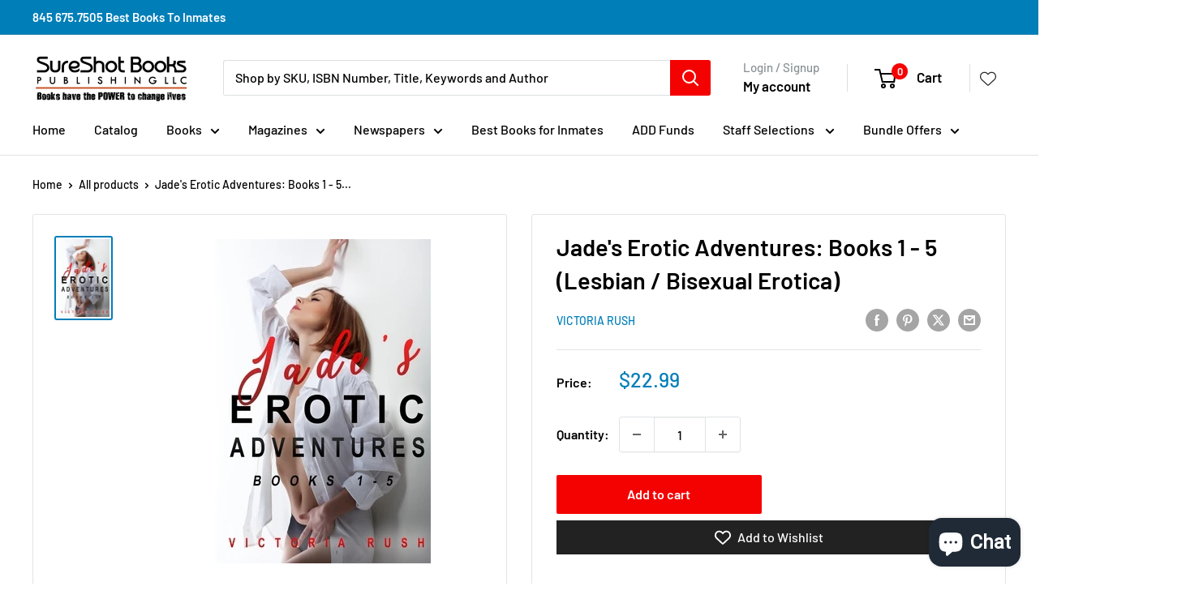

--- FILE ---
content_type: text/html
request_url: https://ibars.aitrillion.com/prod/?current_domain=sureshotbooks-com.myshopify.com&updated_dates=
body_size: -36
content:
{"status":"success","current_date_time":1769906221486,"last_updated_date":1764657550000,"data":[]}

--- FILE ---
content_type: text/javascript
request_url: https://static.aitrillion.com/aio-script/stores/sureshotbooks-com.myshopify.com.js?shop_name=sureshotbooks-com.myshopify.com
body_size: 7035
content:
var AioAppConfig={"getAccessModuleStatusInfo":{"status":"success","moduleStatusData":{"review_module_status":"1","loyalty_module_status":"0","ai_box_module_status":"0","product_recommendation_module_status":"1","email_marketing_module_status":"1","announcement_module_status":"1","workflow_module_status":"1","smart_popup_module_status":"1","push_module_status":"1","sms_module_status":"1","myaccount_module_status":"1","newsletter_module_status":"1","is_aitrillion_membership_module":"0"},"inappShopSettingData":{"smart_popup_updated_date":"2024-01-10 17:19:23","announcement_bar_updated_date":1764657550000,"new_arrival_updated_date":"2026-01-31 18:15:31","trending_product_updated_date":"2026-01-31 18:15:31","recent_view_updated_date":"2026-01-31 18:15:31","whatsapp_chat_updated_date":null},"shopInfo":{"shop_type":"shopify","is_marketplace":"0","maketplace_parent_id":"0","shop_id":"156790"},"push_branding_status":"1","getaffiliatesetting":!1,"aioReviewGeneralSettingInfo":{"id":"528","store_id":"156790","enable_images":"1","enable_question":"0","ques_ans_by":null,"enable_videos":"0","enable_noreviews":"1","enable_date":"1","number_of_reviews":"10","number_of_site_reviews":"10","ownerName":"SureShot Books Publishing LLC","ownerEmails":"jessica@sureshotbooks.com","to_email":null,"uploadImageLabel":"Upload Image","customerReviewImageTitle":"How {{customer_name}} used our product.","reviewColor":"222222","reviewTextColor":"FFFFFF","reviewStarColor":"ffbe0c","success_msg":"Thank you for submitting the review.","listing_view_on_front":"grid","product_list_number_of_rows":"3","product_grid_number_of_rows":"3","product_grid_number_of_colums":"3","site_review_listing_view_on_front":"","site_list_number_of_rows":"3","site_grid_number_of_rows":"3","site_grid_number_of_colums":"3","slider_btn_color":"222222","slider_btn_txt_color":"FFFFFF","no_slides":"1","siteReview":"0","enableMobile":"0","enableProductReviews":"0","siteReviewBtnTitle":"Review","siteReviewBtnColor":"000000","siteReviewBtnTxtColor":"FFFFFF","rvw_btn_text_flipped":"0","siteReviewBtnPos":"leftMiddle","popupHeadingFontSize":"22","popupHeadingText":"ALWAYS VERIFIED REVIEW","formSuccessMessage":"your review has been submitted successfully.","formErrorMessage":"Error in your review submit.","slider_latest_review_shows":"featured","view_product_button":"0","popupColor":"222222","popupHeadingFontColor":"FFFFFF","auto_publish_review":"0","auto_publish_review_json":"\"5, 4, 3, 2, 1, 6\"","auto_publish_queans":"0","review_view":"0","btn_vertical_position":"60","textColor":"000000","site_review_galary_text_color":"000000","product_review_galary_text_color":"000000","site_word_limit":"0","product_word_limit":"0","enable_site_review_limit":"0","enable_product_review_limit":"0","review_font":"Assistant","show_avg_rating_bifurcation":"1","show_all_review_images":"1","fromReviewEmailSetting":"aitrillion","from_email_dkim_username":null,"from_email_dkim_name":null,"max_group_products":"10","max_groups":"50","exclude_reviewed_products_from_email":"0"},"aioReviewLanguageInfo":{"id":"528","store_id":"156790","reviews":"Reviews","txt_submit_review_button":"Submit Review","write_a_review":"Write A Review","back_to_review":"Back to reviews","what_do_think_about":"Leave the site review","site_reviews":"Site Reviews","product_reviews":"Product Reviews","submit_btn":"Submit","uploadImageLabel":"Add photos","uploadingLabel":"Uploading...","uploadVideoLabel":"Add video","uploadMediaLabel":"Upload media","supportedMediaLabel":"Supported image type is JPG, PNG with maximum image size is 10MB for each, and maximum of 3 images can be uploaded.","supportedVideoMediaLabel":"Supported video type is WEBM, MP4 with maximum video size is 20MB, and maximum of 1 video can be uploaded.","reviewPointsMessage":"If you are a verified buyer, earn {{review_points}} points on leaving a review.","imgAndVideoPointsMessage":"Additional {{imgupload_points}} points on photo upload & {{vidupload_points}} points on video upload.","imgPointsMessage":"Additional {{imgupload_points}} points on photo upload.","videoPointsMessage":"Additional {{vidupload_points}} points on video upload.","choose_file_btn_heading":"Choose File","customerReviewImageTitle":"How {{customer_name}} used our product.","success_msg":"Thank you for submitting the review.","siteReviewBtnTitle":"Reviews","popupHeadingText":"ALWAYS VERIFIED REVIEWS","formErrorMessage":"Error in your review submit.","txtForFirstSiteReview":"Be the first to review","txtForFirstProductReview":"Sign In to give review","frontCustomerReviews":"CUSTOMER REVIEWS","frontProductFirstReviewDefaultMsg":"Be the first to review this product.","frontWriteAReviewBtn":"Write A Review","frontAskAQuestionBtn":"Ask A Question","frontTabReview":"Review","frontTabQuestion":"Question","frontListingReview":"Customer Reviews","frontListingQuestion":"Questions & Answers","frontbasedonreview":"Based on {count} review(s)","frontnoreviewmsg":"No reviews, be the first one to review","created_at":"2023-08-14 00:44:56","title":"Title","review":null,"name":null,"name_placeholder":"john.smith","email":null,"email_placeholder":"john.smith@example.com","verified_buyer":null,"be_the_first_to_review":"Be the first to review","review_site_and_earn_points":"Review site and earn points","leave_a_review":"LEAVE A REVIEW","score":null,"reviewSubmitAlert":null,"reviewSubmitAlertError":null,"view_all":"View All","admin_replied_text":"","review_gallery_title":"","pagination_first_button":"First","pagination_previous_button":"Previous","pagination_next_button":"Next","pagination_last_button":"Last","txt_for_on":"","review_gallery_description":"","verified_buyer_tooltip_heading":"","verified_buyer_tooltip_text":"","you_have_been_recently_bought":"","what_do_you_think_about_it":"","titleplaceholder":"Give your review a title","commentplaceholder":"Write your comments here","txt_for_review_slider_view_product":"","no_review":"","review_with_imgages":"Reviews with images","see_all_customer_images":"See all customer images","load_more":"Load more","show_more_reviews":"Show more reviews","show_more_questions":"Show more questions","out_of":"Out of","filtered_by":"Filtered by","star":"Star","clear_filter":"Clear filter","sort_by":"Sort by","newest":"Newest","highest_rating":"Highest rating","lowest_rating":"Lowest rating","reviews_images":"Reviews images","images_in_this_review":"Images in this review","txt_submit_question_btn":"Submit Question","question_description":"Question","question_description_placeholder":"Write your question here","txt_for_review_slider_reviews":"","plz_enter_valid_email":"Please enter a valid email address.","plz_validate_review_title":"Please enter a review title.","plz_enter_review_decription":"Please enter review description.","supportedVideosizeLabel":"Maximum video size allowed is {{size}}MB.","supportedPhotosizeLabel":"Maximum photo size allowed is {{size}} MB.","plz_enter_email_id":"Please enter an email id.","plz_enter_name":"Please enter an name.","plz_enter_valid_character":"Please enter at least {{characters}} characters.","no_questions":null,"browse_products":null,"txtForsavingButton":null,"plz_enter_rating":null,"tap_the_rating":null,"already_submitted_review":null,"already_submitted_review_for_product":"You have already reviewed this product","reviewPointsMessageForEmail":null},"encode_shop_name":"WmmAXQByl1lty9kAkuBvoVtXyQh4eUGYBs_dUzuIJ5c","is_app_extension_theme":"1"},"randerSiteReviewButton":{"status":"success","enableMobile":"0","siteReviewBtnHtml":null,"siteReviewHtml":"<div class='egg_site_review_contenor frontend_review_popup' style='display:none'><style>.frontend_review_popup{opacity:1 !important; }<\/style><div class='egg_site_review_overlay'><div class='egg_site_review_cont'><a   class=\"egg_close_siteReviewForm  \"><svg class=\"cross_icon\" xmlns=\"https:\/\/www.w3.org\/2000\/svg\" width=\"21.042\" height=\"21\" viewBox=\"0 0 21.042 21\"><defs><style>.cross_icon .a{fill:#828282 !important;}<\/style><\/defs><g transform=\"translate(0 -0.603)\"><g transform=\"translate(0 0.603)\"><g transform=\"translate(0 0)\"><path class=\"a\" d=\"M21.041,1.82,19.822.6l-9.3,9.283L1.22.6,0,1.82,9.3,11.1,0,20.386,1.22,21.6l9.3-9.283,9.3,9.283,1.22-1.217L11.74,11.1Z\" transform=\"translate(0 -0.603)\"><\/path><\/g><\/g><\/g><\/svg><\/a><div class='egg_site_review_cont_top_header' style='display: none; font-size: 22px; color: #FFFFFF; background-color: #222222;'>ALWAYS VERIFIED REVIEWS<\/div><div class='aio_rvw_popup_content 1'><\/div><\/div><\/div><button class='ai-box-review-page' style='display:none;'><\/button>","customjs":null,"customcss":".vtl-pr-review-stars-snippet-container {\r\n    display: none;\r\n}","siteReview_btn_mobile":""},"ischeckcustomeractiveremote":{"status":"fail","msg":"app inactive","shop_currency":"$","lyt_language":{"module":"loyalty","controller":"language","action":"savelanguagesremote","first_name":"First name","last_name":"Last name","email":"Email","password":"Password","hi_text_lang":"Hi","earnpoint_lang":"Earn points","getreward_lang":"Redeem points","redeemed_points":"Redeemed points","getmore_points_needed_lang":"More points needed","referfriend_lang":"Refer a friend","help_lang":"Help","tier_system_lang":"VIP program","current_balance_lang":"Available","lifetime_balance_lang":"Lifetime","claimed_rewards":"Claimed rewards","point_lang":"Points","refer_now_lang":"Refer now","review_now_lang":"Review now","visit_now":"Visit Now","select_your_birthdate":"Select your birthdate","enter_purchase_code":"Enter Purchase Code","applied_successfully":"Applied successfully","wrong_purchase_code":"Wrong purchase code","code_already_used":"Code already used","following":"following","join_now":"Join Now","are_you_sure_you_want_to_add_birth_date_as_your_birthday":"Are you sure you want to add {birth_date} as your birthday?","you_will_get_points_on_your_next_birthday":"Saved! You'll get {points} points on your next birthday","enter_code":"Enter Code","gift_code":"Gift Code","add":"Add","refer_a_friend_wait_one_min_message":"Your account is currently being set up after your recent sign up. Please wait 1 min and then attempt again.","please_click_here_to_generate_refer_a_friend_code":"Please {click_here} to generate refer a friend code.","off":"off","on":"on","discount":"Discount","year":"year","month":"month","week":"week","day":"day","hour":"hour","minute":"minute","second":"second","ago":"ago","just_now":"just now","copied":"Copied","freeshipping":"FREESHIPPING","welcome":"WELCOME","free":"FREE","view_product":"View Product","before_login_refer_frnd_cont_txt":"to continue with Refer a friend","name":"Name","message":"Message","send":"Send","we_will_add_link_for_you":"(we'll add link for you)","invite_them_by_sending_email":"Invite them by sending email","mail_sent_successfully":"Mail Sent Successfully","ok":"Ok","save":"Save","shop_now":"Shop now","achieved":"Achieved","allow":"Allow","allowed":"Allowed","follow":"Follow","followed":"Followed","get_reward":"Get reward","share":"Share","shared":"Shared","buy_now":"Buy Now","redeem_reward":"Redeem Reward","please_wait":"Please Wait...","added":"Added","your_claimed_rewards":"Your claimed rewards","no_claimed_rewards_to_show":"No claimed reward(s) to show","reward_history":"Points report","copy_your_code":"Copy your code","copy_your_link_and_share":"Or copy your link and share it anywhere","how_do_use_voucher":"How do I use this voucher?","refer_friends_get_rewards":"Refer friends. Get rewards.","copy_referral_link":"Copy referral link","reffer_friend_dicount_code_heading":"Get a {{Discount_amount}} discount on your order with this code when you spend over {{Minimum_discount_amount}}","copy_code_using_checkout":"Copy the code above, use it during checkout","share_on_social_media":"Share on social media","add_discount_code_here":"Add discount code here","save_code":"Save code","date_lang":"Date","point_activity":"Point activity","activity_status":"Status","description":"Description","off_your_order":"Off your order","free_shipping_on_your_order":"Free shipping on your order","type_code_here":"Type code here","no_reward_text":"No rewards available","yes_buton_text":"Yes","notnow_buton_text":"Not now","get_reward_button_text":"Getting reward","viewreward_buton_text":"View reward","revert":"Revert","viewing_reward_buton_text":"Viewing...","redeem_reward_text":"Redeem {{points}} points for this reward?","reward_used_text":"Use the below discount code on the checkout page.","get_rewards_points_for_each_referral":"Give your friends % off on their first purchase and get rewards points for each referral","your_loyalty_points":"Your loyalty points","your_loyalty_points_after_login":"Your loyalty points","sign_up_text":"Sign up","login_text":"Log On","widget_text":"To redeem your points please","widget_error_text":"Please enter valid Points","widget_error_fourth_text":"Please enter more then","widget_input_placeholder_text":"Points","widget_use_now_btn_text":"Use points","widget_error_three_text":"The points you are using cannot be greater than your total cart value","widget_error_fifth_text":"The points your are using cannot be greater than your total available points","widget_error_one_text":"To redeem your points your cart amount must be greater than : {{minimum_cart_amount}}","widget_error_two_text":"Your entered points must be greater than or equal to: {{minimum_point_limit}} pts","widget_success_msg_text":"Points redeemed successfully. Please proceed to checkout","widget_lastcode_msg_text":"Your last code was {{aaa_cart_discount_code}} Worth  {{aaa_cart_discount_points}} point(s)","cust_availablePt_widget_text":"to View Your Points.","cust_spentPt_widget_text":"To view your spent points.","cust_lifetimePt_login_text":"To view your lifetime points.","tier_more_points":"Earn {{points}} more points to reach this tier","tier_earned_points_for_activities":"Earn points for activities","tier_benefits_text":"Tier benefits","tier_current_text":"Current tier","next_tier_text":"Next tier","bonous_points_reaching_tier_text":"Bonus points on reaching this tier","point_value":"Point value ({{point_expression}}(","additional_birthday_points":"Additional birthday points","points_needed_to_unlocked_next_tier_text":"Points needed to unlock","spent_amt_to_unlocked_next_tier_text":"Spent {spent} more to unlock","spent_amt_needed_to_unlocked_next_tier_text":"Spent needed to unlock","tier_yearly_points":"Tier yearly points","tier_yearly_spent":"Tier yearly spent","your_points_are_expired":"Your Points Are Expired","tier_upgrade_bonus":"Tier Upgrade Bonus","referral_code_generated":"Referral Code Generated","tier_downgraded":"Tier Downgraded","order_canceled":"Order Canceled","loyalty_activity":"Loyalty Activity","claimed":"Claimed","in_progress":"In progress","approved":"Approved","unapproved":"Unapproved","void":"Void","cancelled_refund":"Cancelled\/Refund","added_by_admin":"Added By Admin","deducted_by_admin":"Deducted by admin","free_product":"Free Product"},"loyalty_points":{"make_a_purchase":{"status":"1","per_spent":"1","points":"0.075"}}},"getPushInitSetting":{"status":"success","msg":"records found successfully","data":{"id":"27","overlay_setting":"{\"is_enable\":true,\"title\":\"Unlock Rewards\",\"message\":\"Enable Push Notifications and Earn 10 Points! By enabling push notifications, you'll be the first to know about: Exclusive discounts.\"}","flyout_setting":"{\"title\":\"Enable Push Notifications and Earn 10 Points! By enabling push notifications, you'll be the first to know about: Exclusive discounts.\",\"flyout_heading\":\"Unlock Rewards\",\"button\":\"Allow Push Notification\",\"no_thanks_button\":\"No Thanks\",\"is_enabled\":1,\"schedule\":\"recursive\",\"postSubscriptionMessage\":\"Thanks for subscribing. We will keep you posted\",\"background_color\":\"ffffff\",\"text_color\":\"000000\",\"button_text_color\":\"ffffff\",\"button_background_color\":\"ff0808\",\"position\":\"bottom-right\",\"scheduletime\":\"1\",\"shown_after_time\":\"10\"}","shop_id":"156790","created_at":"2023-08-20 16:49:05","default_delay":"5","mobile_delay":"5","is_enabled":"1"},"moduleStatusData":{"review_module_status":"1","loyalty_module_status":"0","ai_box_module_status":"0","product_recommendation_module_status":"1","email_marketing_module_status":"1","announcement_module_status":"1","workflow_module_status":"1","smart_popup_module_status":"1","push_module_status":"1","sms_module_status":"1","myaccount_module_status":"1","newsletter_module_status":"1","is_aitrillion_membership_module":"0"}},"getAllPushModuleSetting":{"status":"success","welcomepush":0,"priceDrop":0,"backinstock":1,"abandonedCart":1},"getAccessModuleInfoChat":{"status":0,"aiBoxIcon":{"ai_box_icon":"https:\/\/dcdn.aitrillion.com\/ai_default_icon\/ai-box-default-icon.png","ai_chat_icon":"https:\/\/dcdn.aitrillion.com\/ai-library-icons\/1692532857953.png","ai_chat_user_icon":"https:\/\/dcdn.aitrillion.com\/ai-library-icons\/1692532535674.png"},"msg":"Settings not available","settings":{"moduleEnable":0,"settingsData":{"id":"528","shop_id":"156790","ai_app_position":"right-bottom","ai_box_icon":"ai_default_icon\/ai-box-default-icon.png","ai_chat_icon":"ai-library-icons\/1692532857953.png","ai_box_color":"222222","ai_chat_color":"222222","ai_chat_text_color":"FFFFFF","loyalty_reward_status":"0","loyalty_reward_order":"1","loyalty_reward_icon":"platfrm-bg-span pltfrm-13","review_status":"0","review_order":"2","review_icon":"platfrm-bg-span pltfrm-6","recommended_product_status":"1","recommended_product_order":"3","recommended_product_icon":"platfrm-bg-span pltfrm-3","newsletter_box_status":"1","newsletter_box_order":"4","newsletter_box_icon":"platfrm-bg-span pltfrm-23","new_arrival_product_status":"1","recent_view_product_status":"0","new_arrival_product_order":"5","recent_view_product_order":"7","new_arrival_product_icon":"platfrm-bg-span pltfrm-8","recent_view_product_icon":"platfrm-bg-span pltfrm-recent-view","offer_status":"0","offer_order":"6","offer_icon":"platfrm-bg-span pltfrm-4","chat_status":"0","show_chat_separate":"0","ai_chat_position":"right-bottom","ai_chat_user_icon":"ai-library-icons\/1692532535674.png","ai_box_default_text":"Hi There","ai_box_default_text_after_login":"Hi","rvw_box_icon":null}},"chat_status":0},"getAccessModuleInfo":{"status":0,"aiBoxIcon":[],"msg":"Settings not available","settings":{"moduleEnable":0,"settingsData":{"id":"528","shop_id":"156790","ai_app_position":"right-bottom","ai_box_icon":"ai_default_icon\/ai-box-default-icon.png","ai_chat_icon":"ai-library-icons\/1692532857953.png","ai_box_color":"222222","ai_chat_color":"222222","ai_chat_text_color":"FFFFFF","loyalty_reward_status":"0","loyalty_reward_order":"1","loyalty_reward_icon":"platfrm-bg-span pltfrm-13","review_status":"0","review_order":"2","review_icon":"platfrm-bg-span pltfrm-6","recommended_product_status":"1","recommended_product_order":"3","recommended_product_icon":"platfrm-bg-span pltfrm-3","newsletter_box_status":"1","newsletter_box_order":"4","newsletter_box_icon":"platfrm-bg-span pltfrm-23","new_arrival_product_status":"1","recent_view_product_status":"0","new_arrival_product_order":"5","recent_view_product_order":"7","new_arrival_product_icon":"platfrm-bg-span pltfrm-8","recent_view_product_icon":"platfrm-bg-span pltfrm-recent-view","offer_status":"0","offer_order":"6","offer_icon":"platfrm-bg-span pltfrm-4","chat_status":"0","show_chat_separate":"0","ai_chat_position":"right-bottom","ai_chat_user_icon":"ai-library-icons\/1692532535674.png","ai_box_default_text":"Hi There","ai_box_default_text_after_login":"Hi","rvw_box_icon":null}},"chat_status":0},"getAioBoxInfo":{"status":"success","data":{"aiBoxIcon":{"ai_box_icon":"https:\/\/dcdn.aitrillion.com\/ai_default_icon\/ai-box-default-icon.png"}}},"getWhatsappInfo":{"status":"error","msg":"No results found"},"getMembershipInfo":{"status":"error","msg":"No results found"},"getMyaccountInfo":{"status":"success","data":{"myaccountWidget":{"shop_id":"156790","page_title":"My Account","primary_btn_color":"f40202","btn_txt_color":"FFFFFF","title_color":"000000","sub_title_color":"3D3D3D","menu_order_json":"[{\"id\":\"Myprofile\",\"label\":\"My profile\",\"link\":\"\\\/myprofile\",\"icon\":\"UserIcon\",\"status\":1,\"default_enable\":1,\"module_name\":\"\",\"is_draggable\":false,\"menu_key\":\"my_profile\"},{\"id\":\"Myorders\",\"label\":\"My orders\",\"link\":\"\\\/myorders\",\"icon\":\"OrderIcon\",\"status\":1,\"default_enable\":1,\"module_name\":\"\",\"is_draggable\":true,\"menu_key\":\"my_orders\"},{\"id\":\"MyCoupons\",\"label\":\"My coupons\",\"link\":\"\\\/mycoupons\",\"icon\":\"DiscountCouponsIcon\",\"status\":1,\"default_enable\":0,\"module_name\":\"\",\"is_draggable\":true,\"menu_key\":\"my_coupons\"},{\"id\":\"Loyaltyrewards\",\"label\":\"Loyalty rewards\",\"link\":\"\\\/loyaltyrewards\",\"icon\":\"LoyaltyRewardIcon\",\"status\":1,\"default_enable\":0,\"module_name\":\"loyaltyrewards\",\"is_draggable\":true,\"menu_key\":\"loyalty_rewards\"},{\"id\":\"Productrecommendation\",\"label\":\"Product recommendations\",\"link\":\"\\\/productrecommendation\",\"icon\":\"EyeIcon\",\"status\":1,\"default_enable\":0,\"module_name\":\"recommended product\",\"is_draggable\":true,\"menu_key\":\"product_recommendation\"},{\"id\":\"Productreview\",\"label\":\"Product review\",\"link\":\"\\\/productreview\",\"icon\":\"ReviewIcon\",\"status\":0,\"default_enable\":0,\"module_name\":\"review\",\"is_draggable\":true,\"menu_key\":\"product_review\"},{\"id\":\"Membership\",\"label\":\"Membership\",\"link\":\"\\\/membership\",\"icon\":\"MembershipIcon\",\"status\":0,\"default_enable\":0,\"module_name\":\"membership\",\"is_draggable\":true,\"menu_key\":\"membership\"},{\"id\":\"Affiliateprogram\",\"label\":\"Affiliate program\",\"link\":\"\\\/affiliateprogram\",\"icon\":\"AffiliateIcon\",\"status\":0,\"default_enable\":0,\"module_name\":\"affiliate\",\"is_draggable\":true,\"menu_key\":\"affiliate_program\"},{\"id\":\"Changepassword\",\"label\":\"Change password\",\"link\":\"\\\/changepassword\",\"icon\":\"ChangePasswordIcon\",\"status\":1,\"default_enable\":1,\"module_name\":\"\",\"is_draggable\":true,\"menu_key\":\"change_password\"}]","home_submenu_order_json":null,"sms_email_subscribed_json":null,"affiliate_page_url":"https:\/\/sureshotbooks-com.myshopify.com","membership_page_url":null,"new_account_title":"Advance profile info","new_account_description":"Click the button to explore your profile and find discounts, rewards, and additional benefits.","new_account_button_title":"Click here","new_account_link":"https:\/\/sureshotbooks.com\/pages\/customer-account","new_account_type":"new","display_statistics":"1","cart_abandoned_msg":null,"available_coupons":null,"recent_orders":null,"frequent_products":null,"vip_tier":null,"suggested_products":null,"bar_code":null,"custom_section":null,"new_account_version":"lite","store_credit":null,"membership":null}}},"relatedProductSetting":{"related_product":{"product_details":1,"cart":1,"home":0,"collection":0,"blog":0,"pages":0},"visited_products":{"product_details":0,"cart":1,"home":1,"collection":1,"blog":0,"pages":1},"past_purchases":{"product_details":0,"cart":1,"home":0,"collection":0,"blog":0,"pages":0},"items_added_cart":{"product_details":1,"cart":1,"home":0,"collection":1,"blog":0,"pages":1}},"is_shop_connected":1,"randerCommonCss":".ai-smart-popup-module-desktop-img-box{\n    width:60%;\n}\n\n.ann_tagline.changefont.aaamessage {\n    font-family: kalam !important;\n}\nbutton.btn.aio_generate_discount.mar-left-10 {\n    background-color: #f40202;\n    padding: 10px;\n    margin-top: 10px;\n    border-radius: 4px;\n    color: #fff;\n}","is_app_extension_theme":"1","is_refer_a_friend_activity_enable":"0","ismembershipV1":!1};if(AioAppConfig.is_shop_connected){var ait_s;(ait_s=document.createElement("script")).type="text/javascript",ait_s.async=!0,ait_s.src="https://dcdn.aitrillion.com/aio_stats_lib_v4.min.js?v=1.4",(ait_x=document.getElementsByTagName("script")[2]).parentNode.insertBefore(ait_s,ait_x),(ait_s=document.createElement("script")).type="text/javascript",ait_s.async=!0;var ait_x,ua=window.navigator.userAgent,isIE=/MSIE|Trident/.test(ua);ait_s.src=isIE?"https://static.aitrillion.com/aio-script/aio-app_ie.js":"https://static.aitrillion.com/aio-script/aio-app.js",(ait_x=document.getElementsByTagName("script")[3]).parentNode.insertBefore(ait_s,ait_x)}

--- FILE ---
content_type: text/javascript
request_url: https://cdn-sf.vitals.app/assets/js/m60.832ee9f90e47b68e3395.chunk.bundle.js
body_size: 6841
content:
"use strict";(window.webpackChunkvitalsLibrary=window.webpackChunkvitalsLibrary||[]).push([[442],{87378:(t,n,e)=>{e.d(n,{A:()=>o});var i=e(58578);var r=e.n(i)()(!1);r.push([t.id,".Vtl-ProductLabel{display:flex;align-items:center;justify-content:center;position:absolute;z-index:10;pointer-events:none}.Vtl-ProductLabel__Text{display:flex;align-items:center;justify-content:center;height:100%;width:100%;text-align:center;line-height:var(--vtl-line-height-140);overflow:hidden}.Vtl-ProductLabel--Circle{border-radius:50%}",""]);const o=r},1654:(t,n,e)=>{e.d(n,{K:()=>i});class i{J80(t){}O39(){this.O32()&&this.W59()}N1(){}O32(){return!0}P17(t){}W59(){this.H75();this.P18();this.R26();this.F38();this.K30()}H75(){}P18(){}R26(){}F38(){}K30(){}}},27562:(t,n,e)=>{e.d(n,{A:()=>s});var i=e(35859);var r=e(52817);var o=e(30991);class s extends i.Component{constructor(t){super(t);this.refs={};this.state={errored:!1}}componentDidCatch(t,n){var e;const{props:i}=this;r.aU.Q43(new r.fz(o.DA,{msg:`PreactLifecycle: ${null==t?void 0:t.toString()}`,mid:i.moduleId,label:i.label},(null==n?void 0:n.componentStack)||(null===(e=null==t?void 0:t.stack)||void 0===e?void 0:e.toString())));this.setState({errored:!0})}render(){const{props:t,state:n}=this;return n.errored?null:t.children}}},17497:(t,n,e)=>{e.r(n);e.d(n,{r23:()=>j});var i=e(21076);var r=e(58836);var o=e(27562);var s=e(53338);var l=e(87535);var a=e(71154);var c=e(1654);const d=(0,e(11307).jb)({V41:1095,b70:1096},s.X.G64);var u=e(24373);var h=e(58024);var f=e(90599);var v=e(51198);var p=e(35859);var m=e(25447);var y=e(784);var g=e(90610);var b;!function(t){t[t.W29=1]="W29";t[t.R50=2]="R50";t[t.R56=3]="R56"}(b||(b={}));var $;!function(t){t.U71="g";t.U9="p";t.O46="c"}($||($={}));const P=t=>({discriminator:n})=>(null==n?void 0:n.P55)===t;const S=t=>({discriminator:n})=>t.includes(null==n?void 0:n.P55);const I={container:{selector:'.Vtl-ProductLabel',traits:{backgroundColor:{[g.Xi.Default]:'#222222'},opacity:{[g.Xi.Default]:'100%'},circleSize:{[g.Xi.Default]:'60px',hiddenInCss:S([b.R50,b.R56])},width:{[g.Xi.Default]:'80px',hiddenInCss:S([b.W29,b.R56])},height:{[g.Xi.Default]:'24px',hiddenInCss:P(b.W29)},top:{[g.Xi.Default]:'4%'},left:{[g.Xi.Default]:'96%',hiddenInCss:P(b.R56)},fullWidth:{styleTarget:{property:'width'},[g.Xi.Default]:'100%',hiddenInCss:S([b.W29,b.R50])},borderRadius:{styleTarget:{property:'border-radius',selector:'.Vtl-ProductLabel--FullWidth, .Vtl-ProductLabel--Rectangle'},hiddenInCss:S([b.W29,b.R56]),[g.Xi.Default]:'0'}}},text:{selector:'.Vtl-ProductLabel__Text',traits:{color:{[g.Xi.Default]:'#ffffff'},productFontSize:{styleTarget:{property:'font-size',selector:'.Vtl-ProductLabel__Text'},[g.Xi.Default]:'12px'}}}};function X(t){if(!(t&&t instanceof HTMLElement))return;const n=window.getComputedStyle(t);const e=parseFloat(n.height);const i=parseFloat(n.width);if(!Number.isNaN(e)&&!Number.isNaN(i)&&e>0&&i>0)return{W36:e,X41:i};const r=t.getBoundingClientRect();return r.height>0&&r.width>0?{W36:r.height,X41:r.width}:void 0}function C(t){return t===b.R56?'fullWidth':'width'}function L({traits:t,layoutType:n,isCircleLayoutType:e,v12:i,x73:r}){var o,s;const l=null!==(o=null==i?void 0:i.X41)&&void 0!==o?o:200;const a=null!==(s=null==i?void 0:i.W36)&&void 0!==s?s:200;const c=n===b.R56;const d=(0,y._K)({defaults:I,traitString:t,discriminator:{P55:n},isDarkTheme:!1});const u=C(n);const h={D14:(0,y.eP)(d,'container',""+(e?'circleSize':'height'),!1),F66:(0,y.eP)(d,'container',`${e?'circleSize':u}`,!1),K73:(0,y.eP)(d,'container','top',!1),I30:(0,y.eP)(d,'container','left',!1)};const f=r?function(t,n,e,i,r){const o=parseFloat(t.D14)||0;const s=parseFloat(t.F66)||0;const l=parseFloat(t.K73)||0;const a=r?0:parseFloat(t.I30)||0;const c=n-o;const d=r?e:e-s;const u=Math.max(0,Math.min(100,l));const h=Math.max(0,Math.min(100,a))/100*d;return{Y85:u/100*c/i.W36*100,Y47:h/i.X41*100}}(h,a,l,r,c):function(t,n,e,i){const r=parseFloat(t.D14)||0;const o=parseFloat(t.F66)||0;const s=parseFloat(t.K73)||0;const l=i?0:parseFloat(t.I30)||0;if(i)return{Y85:parseFloat(((100-100*r/n)/100*s).toFixed(2)),Y47:0};const a=parseFloat(((100-100*o/e)/100*l).toFixed(2));return{Y85:parseFloat(((100-100*r/n)/100*s).toFixed(2)),Y47:a}}(h,a,l,c);return f}function x({id:t,layoutType:n,traits:e}){const i=n===b.W29;const r=`Vtl-ProductLabel Vtl-ProductLabel--Id-${t} ${function(t){return t===b.R56?'Vtl-ProductLabel--FullWidth':t===b.W29?'Vtl-ProductLabel--Circle':'Vtl-ProductLabel--Rectangle'}(n)}`;const o=function({traits:t,layoutType:n,isCircleLayoutType:e}){const i=(0,y._K)({defaults:I,traitString:t,discriminator:{P55:n},isDarkTheme:!1});const r=n===b.R56;const o=e?'60px':'24px';const s=e?'60px':'80px';const l=(0,y.eP)(i,'container',e?'circleSize':'height',!1)||o;const a=C(n);return{height:l,width:(0,y.eP)(i,'container',`${e?'circleSize':a}`,!1)||(r?'100%':s)}}({traits:e,layoutType:n,isCircleLayoutType:i});return{R57:r,X22:o}}function w(t,n,e){if(!(null==t?void 0:t.length))return[];const i=decodeURIComponent(e||'');return t.filter(t=>!!t.t.includes($.U71)||(function(t,n,e){return!!(t.t.includes($.O46)&&t.c&&n)&&('string'==typeof n?t.c.some(t=>t.h===n):Array.isArray(n)?t.c.some(t=>n.includes(t.i)):!(!e||'object'!=typeof n||Array.isArray(n))&&t.c.some(t=>{var i;return null===(i=n[e])||void 0===i?void 0:i.includes(t.h)}))}(t,n,i)||function(t,n){var e;return!!(n&&t.t.includes($.U9)&&(null===(e=t.p)||void 0===e?void 0:e.includes(n)))}(t,i)))}var T=e(87378);const D=(0,u.s)('ProductLabel');const F=(0,p.memo)(function({id:t,labelText:n,layoutType:e,traits:i,keepStyles:r=!1}){const o=function({traits:t,layoutType:n,id:e}){const i=(0,y._K)({defaults:I,traitString:t,discriminator:{P55:n},isDarkTheme:!1});const r=(0,y.eP)(i,'container','backgroundColor',!1)||'#222222';const o=(0,y.eP)(i,'text','color',!1)||'#ffffff';const s=(0,y.eP)(i,'text','productFontSize',!1)||'12px';const l=(0,y.eP)(i,'container','opacity',!1)||'100%';const a=parseFloat(l)||100;const c=(0,y.eP)(i,'container','padding',!1)||'var(--vtl-space-4)';const d=(0,y.eP)(i,'container','borderRadius',!1)||'4px';return`\n\t\t.Vtl-ProductLabel.Vtl-ProductLabel--Id-${e} {\n\t\t\tpadding: ${c};\n\t\t\tbackground-color: ${(0,m.cH)(r,a/100)};\n\t\t}\n\t\t.Vtl-ProductLabel.Vtl-ProductLabel--Id-${e} .Vtl-ProductLabel__Text {\n\t\t\tcolor: ${o};\n\t\t\tfont-size: ${s};\n\t\t}\n\t\t${n===b.R50?`.Vtl-ProductLabel.Vtl-ProductLabel--Id-${e}.Vtl-ProductLabel--Rectangle {\n\t\t\t\t\t\tborder-radius: ${d};\n\t\t\t\t\t}`:''}\n\t\t${n===b.R56?`.Vtl-ProductLabel.Vtl-ProductLabel--Id-${e}.Vtl-ProductLabel--FullWidth {\n\t\t\t\t\t\tborder-radius: ${d};\n\t\t\t\t\t}`:''}\n\t`}({traits:i,layoutType:e,id:t});(0,v.OV)('ProductLabelGeneralCss',T.A.toString());return(0,v.OV)(`productLabelStyleId-${t}`,o,r)?(0,f.Y)("div",{className:D('Text'),children:n}):null});(0,p.memo)(function({productCollections:t,productHandle:n,productLabelsList:e}){if(!(null==e?void 0:e.length))return null;const i=w(e,t,n);return i.length?(0,f.Y)(f.FK,{children:i.map(t=>(0,f.Y)(F,{layoutType:t.lt,labelText:t.l,id:t.i,traits:t.trs,keepStyles:!0},t.i))}):null});var R=e(24032);class A{constructor(){this.I32=[];this.A22=new Set;this.T37=!1;this.v14()}v14(){if('undefined'==typeof ResizeObserver)return;const t=(0,R.s)(150,()=>{this.T37||this.l26()});this.F68=new ResizeObserver(t)}X37(){this.T37=!0}W24(){this.T37=!1}P56(t){const n={K74:t.K74,F67:t.F67,I31:t.I31,K75:t.K75};this.I32.push(n);requestAnimationFrame(()=>{if(n.K74.isConnected){this.A23(t.F67);this.A23(t.I31)}})}A23(t){if(t&&this.F68&&!this.A22.has(t)){this.F68.observe(t);this.A22.add(t)}}l26(){const t=new Set;this.I32=this.I32.filter(n=>{if(!n.K74.isConnected){n.F67&&t.add(n.F67);n.I31&&t.add(n.I31);return!1}!function(t){const{K74:n,F67:e,I31:i,K75:r}=t;if(!n.isConnected)return;const o=X(e);const s=i?X(i):void 0;const l=r.lt===b.W29;const{Y85:a,Y47:c}=L({traits:r.trs,isCircleLayoutType:l,layoutType:r.lt,v12:o,x73:s});n.style.top=`${a}%`;n.style.left=`${c}%`}(n);return!0});this.i16(t)}i16(t){var n;if(0===t.size)return;const e=new Set;for(const t of this.I32){t.F67&&e.add(t.F67);t.I31&&e.add(t.I31)}for(const i of t)if(!e.has(i)){null===(n=this.F68)||void 0===n||n.unobserve(i);this.A22.delete(i)}}X15(){var t;this.I32=[];null===(t=this.F68)||void 0===t||t.disconnect();this.A22.clear();this.v14()}}const V='Wrapper';var k=e(46238);var Y=e(23188);var W=e(40207);var K=e(34252);var O=e(90819);var U=e(4592);var H=e(4693);function _(t){return{render:function(n){(0,H.render)(n,t)},unmount:function(){(0,H.unmountComponentAtNode)(t)}}}const z=(0,u.s)('ProductLabel');class j extends c.K{constructor(){super(...arguments);this.x74=window.vtlsLiquidData.productLabels;this.o62=d();this.A24=new A;this.P57=[]}O39(){this.O32()&&this.W59()}O32(){var t;return!!(null===(t=this.x74)||void 0===t?void 0:t.length)&&(l.b.Y66.G80()||l.b.Y66.d64()||l.b.Y66.O49())}W59(){this.R26();this.d40(l.b.Y66.M22())}d40(t){switch(t){case a.b.U9:this.l27();break;case a.b.O46:case a.b.M28:this.g85();break;case a.b.Y4:this.i17().catch(()=>{})}}s58(t,n){return(0,i.sH)(this,void 0,void 0,function*(){if(!n)return;const e=l.b.Y67.S67();const r=w(this.x74,t,n);if(!(null==r?void 0:r.length))return;const o=r.map(t=>(0,i.sH)(this,void 0,void 0,function*(){var i;const r=l.b.Y66.G80();const o=r?`Id-${t.i}`:`Id-${t.i}-${decodeURIComponent(n)}`;const s=z({element:V,modifier:o});const a=`${z()}__${V}--${o}`;let c;if(!e.find(`.${a}`).length){const o=r?Y.$P.p76:Y.$P.f43;const l={K5:{handle:encodeURIComponent(n)},r64:!0};r?l.C34=(null===(i=this.o62)||void 0===i?void 0:i.b70)?Y.eS.Y77:Y.eS.X0:l.C36=[Y.yu.X2];c=yield(0,k.xL)(o,l);c||r||(c=yield(0,k.xL)(Y.$P.a15,l));if(c){c.U39.each((t,n)=>{'static'===window.getComputedStyle(n).position&&(n.style.position='relative')});const n=z({element:V});const{R57:e,X22:i}=x({id:t.i,layoutType:t.lt,traits:t.trs});const r=`<div class="${n} ${s} ${e}" style="height: ${i.height}; width: ${i.width};"></div>`;const o=`.${a}`;(0,k.ES)(c,r,o)}const d=e.find(`.${a}`);d.length&&d.each((n,e)=>this.f82(e,t,c))}}));yield Promise.all(o)})}i17(){return(0,i.sH)(this,void 0,void 0,function*(){this.A24.X37();yield this.c21();this.A24.W24();l.b.Y67.J42().on(h.Uu,()=>{this.f83();this.A24.X37();this.c21().catch(()=>{}).finally(()=>{this.A24.W24()})})})}c21(){return(0,i.sH)(this,void 0,void 0,function*(){const t=yield(0,K.r)(s.X.G64);if(!t)return;const n=t.reduce((t,n)=>{var e,i;n&&n.handle&&n.id&&(t[n.handle]={H13:(null===(i=null===(e=n.collections)||void 0===e?void 0:e.nodes)||void 0===i?void 0:i.map(t=>(0,U.JH)(t.id)))||[]});return t},{});yield Promise.all(Object.entries(n).map(([t,n])=>this.s58(n.H13,t)))})}l27(){if(!l.b.Y66.G80())return;const t=l.b.U9.w52();if(t){l.b.Y67.J42().on(h.Uu,()=>{this.f83();this.s58(t.H13,t.V60).catch(()=>{})});l.b.Y67.J42().on(h.f9,()=>{this.f83();this.s58(t.H13,t.V60).catch(()=>{})});this.s58(t.H13,t.V60).catch(()=>{})}}f83(){this.A24.X15();for(const t of this.P57)try{t.unmount()}catch(t){}this.P57=[];const t=z({element:V});document.querySelectorAll(`.${t}`).forEach(t=>t.remove())}f82(t,n,e){var i,a,c;if(!t)return;const d=null===(i=null==e?void 0:e[Y.Ab.O84])||void 0===i?void 0:i[Y.Ab.S82];const u=!!d;const h=null===(c=null===(a=null==d?void 0:d[Y.yu.X2])||void 0===a?void 0:a.U39)||void 0===c?void 0:c[0];const f=u&&h?h:t.parentElement;const v=X(f);const p=u?null==e?void 0:e.U39[0]:void 0;const m=p?X(p):void 0;const y=n.lt===b.W29;const{Y85:g,Y47:$}=L({traits:n.trs,isCircleLayoutType:y,layoutType:n.lt,v12:v,x73:m});if(t instanceof HTMLElement){t.style.top=`${g}%`;t.style.left=`${$}%`;l.b.Y66.G80()||this.A24.P56({K74:t,F67:f,I31:null!=p?p:null,K75:n})}const P=_(t);this.P57.push(P);P.render((0,r.Y)(o.A,{moduleId:s.X.G64,children:(0,r.Y)(F,{labelText:n.l,id:n.i,layoutType:n.lt,traits:n.trs,keepStyles:!0})}))}g85(){var t;let n=(0,O.a)().length;if(!n)return;this.i17().catch(()=>{});const e=0===(null===(t=(0,W.RR)())||void 0===t?void 0:t.productsSize);(0,k.xL)(Y.$P.x7,{r64:e||l.b.Y66.w46()}).then(t=>{if(!t)return;const e=(0,R.s)(500,()=>{const t=(0,O.a)().length;if(n!==t){n=t;this.i17().catch(()=>{})}});new MutationObserver(e).observe(t.U39[0],{childList:!0,subtree:!0})})}}},34252:(t,n,e)=>{e.d(n,{d:()=>v,r:()=>p});var i=e(21076);var r=e(87535);var o=e(33266);var s=e(90819);var l=e(60416);var a=e(89158);var c=e(80212);var d=e(13735);var u=e(96112);var h=e.n(u);const f=new Map;function v(){const t=[];(0,s.a)().each((n,e)=>{const i=h()(e).attr('href');const o=decodeURIComponent(r.b.Y66.z11(i)||'');o&&!t.includes(o)&&t.push(o)});return t}function p(t,n){return(0,i.sH)(this,void 0,void 0,function*(){const e=n||v();if(!e.length)return;const r=function(t){return[...t].sort().join('|')}(e);const s=f.get(r);return(null==s?void 0:s.X86)?s.X86:(null==s?void 0:s.U79)?s.U79:function(t,n,e){return(0,i.sH)(this,void 0,void 0,function*(){if(!t.length)return;const r=f.get(e)||{X86:void 0,U79:void 0};f.set(e,r);r.U79=(()=>(0,i.sH)(this,void 0,void 0,function*(){var e;const{country:i,language:s}=(0,o.ER)();const u=t.map(t=>`handle:${t}`).join(' OR ');const h=(0,c.j)({countryCode:i,lang:s,collectionLimit:250,limit:250,searchKeyword:u});try{const t=yield(0,o.hA)(h,void 0);r.X86=null===(e=t.search)||void 0===e?void 0:e.nodes;return r.X86}catch(t){r.U79=void 0;l.a.n37(new a.v('Error occurred while trying to fetch product details',a.J.W62,{L86:{msg:(0,d.X5)(t),sr:10,mid:n}}));return}}))();return r.U79})}(e,t,r)})}},90819:(t,n,e)=>{e.d(n,{a:()=>o});var i=e(96112);var r=e.n(i);function o(){const t=r()(`a[href*="/products/"]:visible:not(${['.btn--share','[class^="rebuy"]','[class^="Upcart"] a','[class^="vtl"] a','[class^="Cart"] a','[class^="nav"] a','[class^="menu"] a','[class^="mobile-nav"] a','[class^="header__linklist"] a','[class^="sswcarousel-list"] div','[class^="sswcarousel-slide"] div','[class^="reversed-link"]','[class^="product-card__title"]','[class^="menu-link"]'].join(', ')})`);return r()(t)}},80212:(t,n,e)=>{e.d(n,{j:()=>o,z:()=>r});var i=e(4592);function r({searchKeyword:t,countryCode:n,lang:e,limit:r,showOutOfStockProducts:o}){const s="unavailableProducts: "+(o?'LAST':'HIDE');return`query @inContext(country: ${n} language: ${(0,i.gy)(e)}) {\n        search(first: ${r}, query: "${t}", ${s}) {\n        \tnodes {\n\t\t\t\t... on Product {\n\t\t\t\t\thandle\n\t\t\t\t\tid\n\t\t\t\t\tavailableForSale\n\t\t\t\t\tdescriptionHtml\n\t\t\t\t\ttitle\n\t\t\t\t\tcompareAtPriceRange {\n\t\t\t\t\t\tmaxVariantPrice {\n\t\t\t\t\t\t\tamount\n\t\t\t\t\t\t}\n\t\t\t\t\t\tminVariantPrice {\n\t\t\t\t\t\t\tamount\n\t\t\t\t\t\t}\n\t\t\t\t\t}\n\t\t\t\t\tfeaturedImage {\n\t\t\t\t\t\taltText\n\t\t\t\t\t\theight\n\t\t\t\t\t\turl\n\t\t\t\t\t\twidth\n\t\t\t\t\t}\n\t\t\t\t\tpriceRange {\n\t\t\t\t\t\tmaxVariantPrice {\n\t\t\t\t\t\t\tamount\n\t\t\t\t\t\t}\n\t\t\t\t\t\tminVariantPrice {\n\t\t\t\t\t\t\tamount\n\t\t\t\t\t\t}\n\t\t\t\t\t}\n\t\t\t\t\ttags\n\t\t\t\t\tvendor\n\t\t\t\t\timages(first: 1) {\n\t\t\t\t\t\tnodes {\n\t\t\t\t\t\t\turl\n\t\t\t\t\t\t}\n\t\t\t\t\t}\n\t\t\t\t}\n\t\t\t}\n        }\n    }`}function o({countryCode:t,lang:n,limit:e,searchKeyword:r,collectionLimit:o}){return`query @inContext(country: ${t} language: ${(0,i.gy)(n)}) {\n\t\tsearch(first: ${e}, query: "${r}") {\n\t\t\tnodes {\n\t\t\t\t... on Product {\n\t\t\t\t\thandle\n\t\t\t\t\tid\n\t\t\t\t\tcollections(first: ${o}) {\n\t\t\t\t\t\tnodes {\n\t\t\t\t\t\t\thandle\n\t\t\t\t\t\t\tid\n\t\t\t\t\t\t}\n\t\t\t\t\t}\n\t\t\t\t\tvariants(first: 1) {\n\t\t\t\t\tedges {\n\t\t\t\t\t\tnode {\n\t\t\t\t\t\t\tid\n\t\t\t\t\t\t}\n\t\t\t\t\t}\n\t\t\t\t}\n\t\t\t\t}\n\t\t\t}\n\t\t}\n\t}`}},25447:(t,n,e)=>{e.d(n,{K6:()=>i,cH:()=>o,lj:()=>r});const i=t=>(null==t?void 0:t.trim())?t.includes('rgb')||t.includes('#')?t:`#${t}`:t;const r=(t,n)=>{if(t.includes('rgb'))return t;let e=t;e.length<5&&(e=e.replace(/[^#]/g,'$&$&'));const i=parseInt(e.slice(1,3),16);const r=parseInt(e.slice(3,5),16);const o=parseInt(e.slice(5,7),16);return n?`rgba(${i}, ${r}, ${o}, ${n})`:`rgb(${i}, ${r}, ${o})`};const o=(t,n)=>{if(!t||t.includes('rgba')||t.includes('#')&&9===t.length)return t;if(t.includes('rgb')){const e=t.replace(/[^\d,]/g,'').split(',');return`rgba(${e[0]}, ${e[1]}, ${e[2]}, ${n})`}if(t.includes('#')&&7===t.length){return`${t}${Math.round(255*n).toString(16).padStart(2,'0')}`}return t}},21460:(t,n,e)=>{e.d(n,{$2:()=>i,Hc:()=>r,OL:()=>o});function i(t){return t.replace(/([a-z])([A-Z])/g,'$1-$2').replace(/[\s_]+/g,'-').toLowerCase()}function r(t){return t.trim().toLowerCase()}function o(t,n){return Object.entries(n).reduce((t,[n,e])=>{const i=new RegExp(n,'g');return t.replace(i,e)},t)}},90610:(t,n,e)=>{e.d(n,{Xi:()=>i,dB:()=>o,hn:()=>r});var i;!function(t){t.Small="small";t.Default="default"}(i||(i={}));var r;!function(t){t.DefaultDark="defaultDark";t.SmallDark="smallDark"}(r||(r={}));var o;!function(t){t.DefaultSt="defaultSt";t.SmallSt="smallSt"}(o||(o={}))},784:(t,n,e)=>{e.d(n,{E0:()=>u,_K:()=>a,eP:()=>l});var i=e(21460);var r=e(58213);var o=e(90610);function s(t){return null!=t}function l(t,n,e,i){var r;const l=null===(r=t[n])||void 0===r?void 0:r.traits[e];if(l)return function(t,n){return n&&s(null==t?void 0:t[o.Xi.Small])?t[o.Xi.Small]:null==t?void 0:t[o.Xi.Default]}(l,i)}function a({isDarkTheme:t,defaultsOverride:n,defaults:e,traitString:l="{}",traits:a,discriminator:c}){const d=a||(null==l?void 0:l.length)&&JSON.parse(l)||{};const u=(0,r.it)(e).reduce((i,l)=>{const a=e[l];const c=d[l];const u=null==n?void 0:n[l];const h={selector:a.selector,hiddenInCss:!1,traits:(0,r.it)(a.traits).reduce((n,e)=>{const i=a.traits[e];const r=null==c?void 0:c.traits[e];const l=null==u?void 0:u[e];let d;d=s(null==r?void 0:r[o.Xi.Default])?r[o.Xi.Default]:s(l)&&s(l[o.Xi.Default])?l[o.Xi.Default]:t&&s(i[o.hn.DefaultDark])?i[o.hn.DefaultDark]:s(i[o.dB.DefaultSt])?i[o.dB.DefaultSt]:i[o.Xi.Default];let h;h=s(null==r?void 0:r[o.Xi.Small])?r[o.Xi.Small]:s(l)&&s(l[o.Xi.Small])?l[o.Xi.Small]:t&&s(i[o.hn.SmallDark])?i[o.hn.SmallDark]:s(i[o.dB.SmallSt])?i[o.dB.SmallSt]:s(i[o.Xi.Small])?i[o.Xi.Small]:void 0;const f={styleTarget:[],[o.Xi.Default]:d,[o.Xi.Small]:h};n[e]=f;return n},{})};i[l]=h;return i},{});(0,r.it)(u).forEach(t=>{const n=e[t];let o=!1;!0===n.hiddenInCss?o=!0:'function'==typeof n.hiddenInCss&&(o=n.hiddenInCss({discriminator:c,traits:u,componentName:t}));u[t].hiddenInCss=o;(0,r.it)(u[t].traits).forEach(e=>{const r=n.traits[e];let s=!1;o?s=!0:'function'==typeof(null==r?void 0:r.hiddenInCss)?s=r.hiddenInCss({discriminator:c,traits:u,componentName:t,traitName:e}):void 0!==(null==r?void 0:r.hiddenInCss)&&(s=r.hiddenInCss);function l({hiddenInCss:r=!1,selector:o=n.selector,property:s=(0,i.$2)(e)}){const l='function'==typeof r?r({discriminator:c,traits:u,componentName:t,traitName:e}):r;if(!o)throw new Error(`selector is required for trait ${e} in component ${t}`);return{hiddenInCss:l,selector:o,property:s}}s||(Array.isArray(r.styleTarget)?u[t].traits[e].styleTarget=r.styleTarget.map(l):r.styleTarget?u[t].traits[e].styleTarget=[l(r.styleTarget)]:u[t].traits[e].styleTarget=[l({})]);u[t].traits[e].hiddenInCss=s})});return u}const c={[o.Xi.Small]:0,[o.Xi.Default]:768};function d(t,n){return` ${t}: ${n};`}function u(t){const n={};const e={};Object.keys(t).forEach(i=>{const r=t[i];Object.keys(r.traits).forEach(t=>{const i=r.traits[t];i.hiddenInCss||i.styleTarget.forEach(t=>{if(!0!==t.hiddenInCss){n[t.selector]||(n[t.selector]=[]);n[t.selector].push(d(t.property,i[o.Xi.Default]));if(s(i[o.Xi.Small])){e[t.selector]||(e[t.selector]=[]);e[t.selector].push(d(t.property,i[o.Xi.Small]))}}})})});const i=(0,r.it)(n).reduce((t,e)=>`${t} ${e} {${n[e].join('')}}`,'');const l=(0,r.it)(e).reduce((t,n)=>`${t} ${n} {${e[n].join('')}}`,'');return`${i}${l.length?` @media (max-width: ${c[o.Xi.Default]}px) {${l}}`:''}`}}}]);